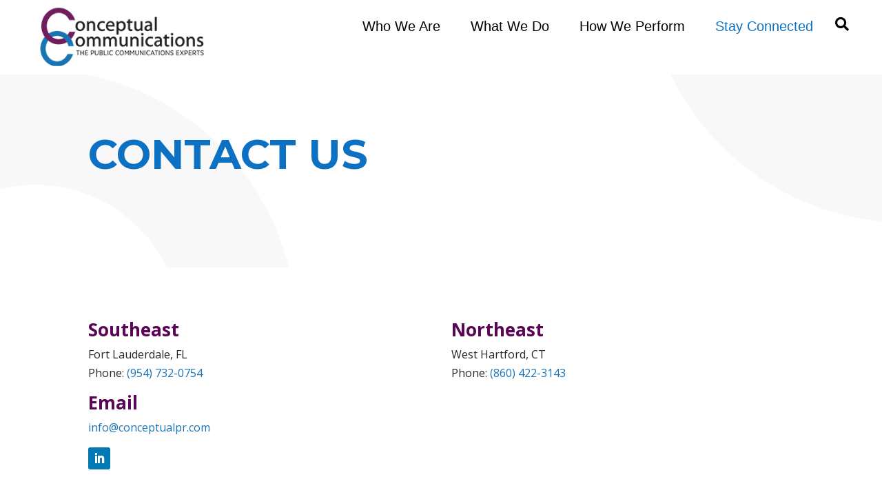

--- FILE ---
content_type: text/css
request_url: https://conceptualpr.com/wp-content/et-cache/98/et-divi-dynamic-tb-178-tb-34-98-late.css?ver=1759796330
body_size: -9
content:
@font-face{font-family:ETmodules;font-display:block;src:url(//conceptualpr.com/wp-content/themes/Divi/core/admin/fonts/modules/social/modules.eot);src:url(//conceptualpr.com/wp-content/themes/Divi/core/admin/fonts/modules/social/modules.eot?#iefix) format("embedded-opentype"),url(//conceptualpr.com/wp-content/themes/Divi/core/admin/fonts/modules/social/modules.woff) format("woff"),url(//conceptualpr.com/wp-content/themes/Divi/core/admin/fonts/modules/social/modules.ttf) format("truetype"),url(//conceptualpr.com/wp-content/themes/Divi/core/admin/fonts/modules/social/modules.svg#ETmodules) format("svg");font-weight:400;font-style:normal}

--- FILE ---
content_type: text/css
request_url: https://conceptualpr.com/wp-content/themes/PRBroward%20Divi%20Child/style.css?ver=4.27.4
body_size: -60
content:
/*
Theme Name: PRBroward Divi Child
Theme URI: http://www.danggoodgraphics.com
Version: 1
Description: Divi Child Theme
Author: Elegant Themes
Author URI: 
Template: Divi
*/


@import url("../Divi/style.css");



--- FILE ---
content_type: text/css
request_url: https://conceptualpr.com/wp-content/et-cache/98/et-core-unified-98.min.css?ver=1759796330
body_size: -131
content:
.pa-number-counter-before .percent-value:before{content:"$"}.pa-number-counter-after .percent-value:after{content:"M"}.pa-number-counter-plus-after .percent-value:after{content:"+"}.navSearch{font-size:18px!important}

--- FILE ---
content_type: text/css
request_url: https://conceptualpr.com/wp-content/et-cache/98/et-divi-dynamic-tb-178-tb-34-98-late.css
body_size: -32
content:
@font-face{font-family:ETmodules;font-display:block;src:url(//conceptualpr.com/wp-content/themes/Divi/core/admin/fonts/modules/social/modules.eot);src:url(//conceptualpr.com/wp-content/themes/Divi/core/admin/fonts/modules/social/modules.eot?#iefix) format("embedded-opentype"),url(//conceptualpr.com/wp-content/themes/Divi/core/admin/fonts/modules/social/modules.woff) format("woff"),url(//conceptualpr.com/wp-content/themes/Divi/core/admin/fonts/modules/social/modules.ttf) format("truetype"),url(//conceptualpr.com/wp-content/themes/Divi/core/admin/fonts/modules/social/modules.svg#ETmodules) format("svg");font-weight:400;font-style:normal}